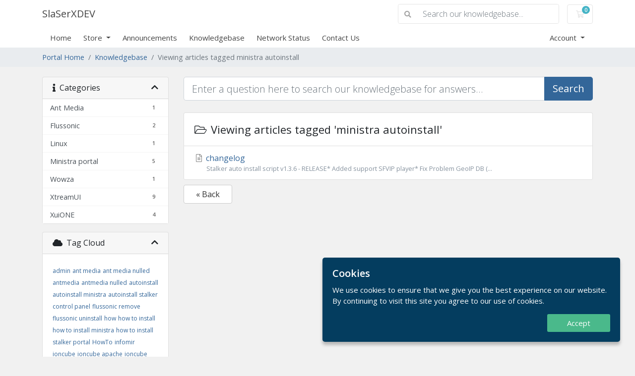

--- FILE ---
content_type: text/html; charset=utf-8
request_url: https://slaserx.dev/shop/index.php/knowledgebase/tag/ministra-autoinstall
body_size: 7880
content:
<!doctype html>
<html lang="en">
<head>
    <meta charset="utf-8" />
    <meta name="viewport" content="width=device-width, initial-scale=1, shrink-to-fit=no">
    <title>Knowledgebase - SlaSerXDEV</title>
    <!-- Styling -->
<link href="https://fonts.googleapis.com/css2?family=Open+Sans:wght@300;400;600&display=swap" rel="stylesheet">
<link href="/shop/templates/twenty-one/css/all.min.css?v=eaef2d" rel="stylesheet">
<link href="/shop/templates/twenty-one/css/theme.min.css?v=eaef2d" rel="stylesheet">
<link href="/shop/assets/css/fontawesome-all.min.css" rel="stylesheet">

<script>
    var csrfToken = 'b9639710cc3b0d7b895324bb2e95517096104240',
        markdownGuide = 'Markdown Guide',
        locale = 'en',
        saved = 'saved',
        saving = 'autosaving',
        whmcsBaseUrl = "/shop",
        requiredText = 'Required',
        recaptchaSiteKey = "";
</script>
<script src="/shop/templates/twenty-one/js/scripts.min.js?v=eaef2d"></script>

    <link rel="shortcut icon" type="image/png" href="https://slaserx.dev/shop/modules/addons/favicon/img/740320c85ab2a08c2b54662399ba24e2.png"/>

        <script src="https://p.authsafe.ai/as.js?p=4656233396974958"></script>

        <script type="text/javascript">

            var propertyId = '4656233396974958';
            var clientId  = '';

            

            $(document).ready(function() {

                $(document).on('click', 'a', function(event) {
                    var url=$(this).prop("href");
                    var logout_text = "logout";

                    if(url.indexOf(logout_text) != -1){

                        event.preventDefault();
                        var device_id = _authsafe("getRequestString"); 

                        if(url.indexOf("?") != -1) {
                            url = url+"&deviceid="+device_id;
                        } else {
                            url = url+"?deviceid="+device_id;
                        }

                        window.location.href=url;
                    }

                });
            });

        </script>
<script async src="https://www.googletagmanager.com/gtag/js?id=G-PK9L7J307M"></script>
<script>
  window.dataLayer = window.dataLayer || [];
  function gtag(){dataLayer.push(arguments);}
  gtag('js', new Date());
  gtag('config', 'G-PK9L7J307M', {
  'cookie_domain': 'slaserx.dev'
});
</script>

</head>
<body class="primary-bg-color" data-phone-cc-input="1">

    

    <header id="header" class="header">
        
        <div class="navbar navbar-light">
            <div class="container">
                <a class="navbar-brand mr-3" href="/shop/index.php">
                                            SlaSerXDEV
                                    </a>

                <form method="post" action="/shop/index.php/knowledgebase/search" class="form-inline ml-auto">
<input type="hidden" name="token" value="b9639710cc3b0d7b895324bb2e95517096104240" />
                    <div class="input-group search d-none d-xl-flex">
                        <div class="input-group-prepend">
                            <button class="btn btn-default" type="submit">
                                <i class="fas fa-search"></i>
                            </button>
                        </div>
                        <input class="form-control appended-form-control font-weight-light" type="text" name="search" placeholder="Search our knowledgebase...">
                    </div>
                </form>

                <ul class="navbar-nav toolbar">
                    <li class="nav-item ml-3">
                        <a class="btn nav-link cart-btn" href="/shop/cart.php?a=view">
                            <i class="far fa-shopping-cart fa-fw"></i>
                            <span class="badge badge-info">0</span>
                            <span class="sr-only">Shopping Cart</span>
                        </a>
                    </li>
                    <li class="nav-item ml-3 d-xl-none">
                        <button class="btn nav-link" type="button" data-toggle="collapse" data-target="#mainNavbar">
                            <span class="fas fa-bars fa-fw"></span>
                        </button>
                    </li>
                </ul>
            </div>
        </div>
        <div class="navbar navbar-expand-xl main-navbar-wrapper">
            <div class="container">
                <div class="collapse navbar-collapse" id="mainNavbar">
                    <form method="post" action="/shop/index.php/knowledgebase/search" class="d-xl-none">
<input type="hidden" name="token" value="b9639710cc3b0d7b895324bb2e95517096104240" />
                        <div class="input-group search w-100 mb-2">
                            <div class="input-group-prepend">
                                <button class="btn btn-default" type="submit">
                                    <i class="fas fa-search"></i>
                                </button>
                            </div>
                            <input class="form-control prepended-form-control" type="text" name="search" placeholder="Search our knowledgebase...">
                        </div>
                    </form>
                    <ul id="nav" class="navbar-nav mr-auto">
                            <li menuItemName="Home" class="d-block no-collapse" id="Primary_Navbar-Home">
        <a class="pr-4" href="/shop/index.php">
                        Home
                    </a>
            </li>
    <li menuItemName="Store" class="d-block dropdown no-collapse" id="Primary_Navbar-Store">
        <a class="pr-4 dropdown-toggle" data-toggle="dropdown" aria-haspopup="true" aria-expanded="false" href="#">
                        Store
                    </a>
                    <ul class="dropdown-menu">
                                                <li menuItemName="Browse Products Services" class="dropdown-item" id="Primary_Navbar-Store-Browse_Products_Services">
                        <a href="/shop/index.php/store" class="dropdown-item px-2 py-0">
                                                        Browse All
                                                    </a>
                    </li>
                                                                <div class="dropdown-divider"></div>
                                                                <li menuItemName="O11 OTT Streamer" class="dropdown-item" id="Primary_Navbar-Store-O11_OTT_Streamer">
                        <a href="/shop/index.php/store/o11-ott-streamer" class="dropdown-item px-2 py-0">
                                                        O11 OTT Streamer
                                                    </a>
                    </li>
                                                                <li menuItemName="CDM" class="dropdown-item" id="Primary_Navbar-Store-CDM">
                        <a href="/shop/index.php/store/cdm" class="dropdown-item px-2 py-0">
                                                        CDM
                                                    </a>
                    </li>
                                                                <li menuItemName="Ministra / Stalker Portal" class="dropdown-item" id="Primary_Navbar-Store-Ministra___Stalker_Portal">
                        <a href="/shop/index.php/store/decoded" class="dropdown-item px-2 py-0">
                                                        Ministra / Stalker Portal
                                                    </a>
                    </li>
                                                                <li menuItemName="Flussonic" class="dropdown-item" id="Primary_Navbar-Store-Flussonic">
                        <a href="/shop/index.php/store/x1" class="dropdown-item px-2 py-0">
                                                        Flussonic
                                                    </a>
                    </li>
                                                                <li menuItemName="Cesbo Astra" class="dropdown-item" id="Primary_Navbar-Store-Cesbo_Astra">
                        <a href="/shop/index.php/store/cesbo-astra" class="dropdown-item px-2 py-0">
                                                        Cesbo Astra
                                                    </a>
                    </li>
                                                                <li menuItemName="IPTV Software" class="dropdown-item" id="Primary_Navbar-Store-IPTV_Software">
                        <a href="/shop/index.php/store/software" class="dropdown-item px-2 py-0">
                                                        IPTV Software
                                                    </a>
                    </li>
                                                                <li menuItemName="XtreamUI" class="dropdown-item" id="Primary_Navbar-Store-XtreamUI">
                        <a href="/shop/index.php/store/xtreamui" class="dropdown-item px-2 py-0">
                                                        XtreamUI
                                                    </a>
                    </li>
                                                                <li menuItemName="Wowza" class="dropdown-item" id="Primary_Navbar-Store-Wowza">
                        <a href="/shop/index.php/store/wowza" class="dropdown-item px-2 py-0">
                                                        Wowza
                                                    </a>
                    </li>
                                                                <li menuItemName="Windows IPTV Software " class="dropdown-item" id="Primary_Navbar-Store-Windows_IPTV_Software_">
                        <a href="/shop/index.php/store/windows-iptv-software" class="dropdown-item px-2 py-0">
                                                        Windows IPTV Software 
                                                    </a>
                    </li>
                                                                <li menuItemName="WHMCS" class="dropdown-item" id="Primary_Navbar-Store-WHMCS">
                        <a href="/shop/index.php/store/softwarenull" class="dropdown-item px-2 py-0">
                                                        WHMCS
                                                    </a>
                    </li>
                                                                <li menuItemName="VOD Software" class="dropdown-item" id="Primary_Navbar-Store-VOD_Software">
                        <a href="/shop/index.php/store/vod" class="dropdown-item px-2 py-0">
                                                        VOD Software
                                                    </a>
                    </li>
                                                                <li menuItemName="Services" class="dropdown-item" id="Primary_Navbar-Store-Services">
                        <a href="/shop/index.php/store/services" class="dropdown-item px-2 py-0">
                                                        Services
                                                    </a>
                    </li>
                                                                <li menuItemName="Xaccel-Codec" class="dropdown-item" id="Primary_Navbar-Store-Xaccel-Codec">
                        <a href="/shop/index.php/store/xaccel-codec" class="dropdown-item px-2 py-0">
                                                        Xaccel-Codec
                                                    </a>
                    </li>
                                                                <li menuItemName="MultiCS" class="dropdown-item" id="Primary_Navbar-Store-MultiCS">
                        <a href="/shop/index.php/store/multics" class="dropdown-item px-2 py-0">
                                                        MultiCS
                                                    </a>
                    </li>
                                                                <li menuItemName="MediaCP" class="dropdown-item" id="Primary_Navbar-Store-MediaCP">
                        <a href="/shop/index.php/store/mediacp" class="dropdown-item px-2 py-0">
                                                        MediaCP
                                                    </a>
                    </li>
                                                                <li menuItemName="Licensing System" class="dropdown-item" id="Primary_Navbar-Store-Licensing_System">
                        <a href="/shop/index.php/store/licensing-system" class="dropdown-item px-2 py-0">
                                                        Licensing System
                                                    </a>
                    </li>
                                                                <li menuItemName="Offshore Cheap Servers" class="dropdown-item" id="Primary_Navbar-Store-Offshore_Cheap_Servers">
                        <a href="/shop/index.php/store/offshore-vps" class="dropdown-item px-2 py-0">
                                                        Offshore Cheap Servers
                                                    </a>
                    </li>
                                                                <li menuItemName="DRM Scripts" class="dropdown-item" id="Primary_Navbar-Store-DRM_Scripts">
                        <a href="/shop/index.php/store/other-softwares" class="dropdown-item px-2 py-0">
                                                        DRM Scripts
                                                    </a>
                    </li>
                                                                <li menuItemName="Dezender" class="dropdown-item" id="Primary_Navbar-Store-Dezender">
                        <a href="/shop/index.php/store/dezender" class="dropdown-item px-2 py-0">
                                                        Dezender
                                                    </a>
                    </li>
                                        </ul>
            </li>
    <li menuItemName="Announcements" class="d-block" id="Primary_Navbar-Announcements">
        <a class="pr-4" href="/shop/index.php/announcements">
                        Announcements
                    </a>
            </li>
    <li menuItemName="Knowledgebase" class="d-block" id="Primary_Navbar-Knowledgebase">
        <a class="pr-4" href="/shop/index.php/knowledgebase">
                        Knowledgebase
                    </a>
            </li>
    <li menuItemName="Network Status" class="d-block" id="Primary_Navbar-Network_Status">
        <a class="pr-4" href="/shop/serverstatus.php">
                        Network Status
                    </a>
            </li>
    <li menuItemName="Contact Us" class="d-block" id="Primary_Navbar-Contact_Us">
        <a class="pr-4" href="/shop/contact.php">
                        Contact Us
                    </a>
            </li>
    <li class="d-none dropdown collapsable-dropdown">
        <a class="dropdown-toggle" href="#" id="navbarDropdownMenu" role="button" data-toggle="dropdown" aria-haspopup="true" aria-expanded="false">
            More
        </a>
        <ul class="collapsable-dropdown-menu dropdown-menu" aria-labelledby="navbarDropdownMenu">
        </ul>
    </li>
                    </ul>
                    <ul class="navbar-nav ml-auto">
                            <li menuItemName="Account" class="d-block no-collapse dropdown no-collapse" id="Secondary_Navbar-Account">
        <a class=" dropdown-toggle" data-toggle="dropdown" aria-haspopup="true" aria-expanded="false" href="#">
                        Account
                    </a>
                    <ul class="dropdown-menu dropdown-menu-right">
                                                <li menuItemName="Login" class="dropdown-item" id="Secondary_Navbar-Account-Login">
                        <a href="/shop/clientarea.php" class="dropdown-item px-2 py-0">
                                                        Login
                                                    </a>
                    </li>
                                                                <li menuItemName="Register" class="dropdown-item" id="Secondary_Navbar-Account-Register">
                        <a href="/shop/register.php" class="dropdown-item px-2 py-0">
                                                        Register
                                                    </a>
                    </li>
                                                                <div class="dropdown-divider"></div>
                                                                <li menuItemName="Forgot Password?" class="dropdown-item" id="Secondary_Navbar-Account-Forgot_Password?">
                        <a href="/shop/index.php/password/reset" class="dropdown-item px-2 py-0">
                                                        Forgot Password?
                                                    </a>
                    </li>
                                        </ul>
            </li>
                    </ul>
                </div>
            </div>
        </div>
    </header>

    
    <nav class="master-breadcrumb" aria-label="breadcrumb">
        <div class="container">
            <ol class="breadcrumb">
            <li class="breadcrumb-item">
            <a href="https://slaserx.dev/shop">            Portal Home
            </a>        </li>
            <li class="breadcrumb-item">
            <a href="/shop/index.php/knowledgebase">            Knowledgebase
            </a>        </li>
            <li class="breadcrumb-item active" aria-current="page">
                        Viewing articles tagged ministra autoinstall
                    </li>
    </ol>
        </div>
    </nav>

        
    
    <section id="main-body">
        <div class="container">
            <div class="row">

                            <div class="col-lg-4 col-xl-3">
                    <div class="sidebar">
                            <div menuItemName="Support Knowledgebase Categories" class="mb-3 card card-sidebar d-none d-md-block">
        <div class="card-header">
            <h3 class="card-title m-0">
                <i class="fas fa-info"></i>&nbsp;                Categories
                                <i class="fas fa-chevron-up card-minimise float-right"></i>
            </h3>
        </div>
        <div class="collapsable-card-body">
                                        <div class="list-group list-group-flush d-md-flex" role="tablist">
                                                                        <a menuItemName="Support Knowledgebase Category 4" href="/shop/index.php/knowledgebase/4/Ant-Media" class="list-group-item list-group-item-action" id="Primary_Sidebar-Support_Knowledgebase_Categories-Support_Knowledgebase_Category_4">
                                <span class="badge float-right">1</span>                                                                <div class="truncate">Ant Media</div>
                            </a>
                                                                                                <a menuItemName="Support Knowledgebase Category 2" href="/shop/index.php/knowledgebase/2/Flussonic" class="list-group-item list-group-item-action" id="Primary_Sidebar-Support_Knowledgebase_Categories-Support_Knowledgebase_Category_2">
                                <span class="badge float-right">2</span>                                                                <div class="truncate">Flussonic</div>
                            </a>
                                                                                                <a menuItemName="Support Knowledgebase Category 6" href="/shop/index.php/knowledgebase/6/Linux" class="list-group-item list-group-item-action" id="Primary_Sidebar-Support_Knowledgebase_Categories-Support_Knowledgebase_Category_6">
                                <span class="badge float-right">1</span>                                                                <div class="truncate">Linux</div>
                            </a>
                                                                                                <a menuItemName="Support Knowledgebase Category 1" href="/shop/index.php/knowledgebase/1/Ministra-portal" class="list-group-item list-group-item-action" id="Primary_Sidebar-Support_Knowledgebase_Categories-Support_Knowledgebase_Category_1">
                                <span class="badge float-right">5</span>                                                                <div class="truncate">Ministra portal</div>
                            </a>
                                                                                                <a menuItemName="Support Knowledgebase Category 5" href="/shop/index.php/knowledgebase/5/Wowza" class="list-group-item list-group-item-action" id="Primary_Sidebar-Support_Knowledgebase_Categories-Support_Knowledgebase_Category_5">
                                <span class="badge float-right">1</span>                                                                <div class="truncate">Wowza</div>
                            </a>
                                                                                                <a menuItemName="Support Knowledgebase Category 3" href="/shop/index.php/knowledgebase/3/XtreamUI" class="list-group-item list-group-item-action" id="Primary_Sidebar-Support_Knowledgebase_Categories-Support_Knowledgebase_Category_3">
                                <span class="badge float-right">9</span>                                                                <div class="truncate">XtreamUI</div>
                            </a>
                                                                                                <a menuItemName="Support Knowledgebase Category 7" href="/shop/index.php/knowledgebase/7/XuiONE" class="list-group-item list-group-item-action" id="Primary_Sidebar-Support_Knowledgebase_Categories-Support_Knowledgebase_Category_7">
                                <span class="badge float-right">4</span>                                                                <div class="truncate">XuiONE</div>
                            </a>
                                                            </div>
                    </div>
            </div>
                    <div class="card d-block d-md-none bg-light">
            <div class="card-header">
                <h3 class="card-title">
                    <i class="fas fa-info"></i>&nbsp;                    Categories
                                    </h3>
            </div>
            <div class="card-body">
                <form role="form">
                    <select class="form-control" onchange="selectChangeNavigate(this)">
                                                    <option menuItemName="Support Knowledgebase Category 4" value="/shop/index.php/knowledgebase/4/Ant-Media" class="list-group-item list-group-item-action" >
                                <div class="truncate">Ant Media</div>
                                (1)                            </option>
                                                    <option menuItemName="Support Knowledgebase Category 2" value="/shop/index.php/knowledgebase/2/Flussonic" class="list-group-item list-group-item-action" >
                                <div class="truncate">Flussonic</div>
                                (2)                            </option>
                                                    <option menuItemName="Support Knowledgebase Category 6" value="/shop/index.php/knowledgebase/6/Linux" class="list-group-item list-group-item-action" >
                                <div class="truncate">Linux</div>
                                (1)                            </option>
                                                    <option menuItemName="Support Knowledgebase Category 1" value="/shop/index.php/knowledgebase/1/Ministra-portal" class="list-group-item list-group-item-action" >
                                <div class="truncate">Ministra portal</div>
                                (5)                            </option>
                                                    <option menuItemName="Support Knowledgebase Category 5" value="/shop/index.php/knowledgebase/5/Wowza" class="list-group-item list-group-item-action" >
                                <div class="truncate">Wowza</div>
                                (1)                            </option>
                                                    <option menuItemName="Support Knowledgebase Category 3" value="/shop/index.php/knowledgebase/3/XtreamUI" class="list-group-item list-group-item-action" >
                                <div class="truncate">XtreamUI</div>
                                (9)                            </option>
                                                    <option menuItemName="Support Knowledgebase Category 7" value="/shop/index.php/knowledgebase/7/XuiONE" class="list-group-item list-group-item-action" >
                                <div class="truncate">XuiONE</div>
                                (4)                            </option>
                                            </select>
                </form>
            </div>
                    </div>
                        </div>
                                            <div class="d-none d-lg-block sidebar">
                                <div menuItemName="Support Knowledgebase Tag Cloud" class="mb-3 card card-sidebar">
        <div class="card-header">
            <h3 class="card-title m-0">
                <i class="fas fa-cloud"></i>&nbsp;                Tag Cloud
                                <i class="fas fa-chevron-up card-minimise float-right"></i>
            </h3>
        </div>
        <div class="collapsable-card-body">
                            <div class="card-body">
                    <a href="/shop/index.php/knowledgebase/tag/admin" style="font-size:12px;">admin</a>
<a href="/shop/index.php/knowledgebase/tag/ant-media" style="font-size:12px;">ant media</a>
<a href="/shop/index.php/knowledgebase/tag/ant-media-nulled" style="font-size:12px;">ant media nulled</a>
<a href="/shop/index.php/knowledgebase/tag/antmedia" style="font-size:12px;">antmedia</a>
<a href="/shop/index.php/knowledgebase/tag/antmedia-nulled" style="font-size:12px;">antmedia nulled</a>
<a href="/shop/index.php/knowledgebase/tag/autoinstall" style="font-size:12px;">autoinstall</a>
<a href="/shop/index.php/knowledgebase/tag/autoinstall-ministra" style="font-size:12px;">autoinstall ministra</a>
<a href="/shop/index.php/knowledgebase/tag/autoinstall-stalker" style="font-size:12px;">autoinstall stalker</a>
<a href="/shop/index.php/knowledgebase/tag/control-panel" style="font-size:12px;">control panel</a>
<a href="/shop/index.php/knowledgebase/tag/flussonic-remove" style="font-size:12px;">flussonic remove</a>
<a href="/shop/index.php/knowledgebase/tag/flussonic-uninstall" style="font-size:12px;">flussonic uninstall</a>
<a href="/shop/index.php/knowledgebase/tag/how" style="font-size:12px;">how</a>
<a href="/shop/index.php/knowledgebase/tag/how-to-install" style="font-size:12px;">how to install</a>
<a href="/shop/index.php/knowledgebase/tag/how-to-install-ministra" style="font-size:12px;">how to install ministra</a>
<a href="/shop/index.php/knowledgebase/tag/how-to-install-stalker-portal" style="font-size:12px;">how to install stalker portal</a>
<a href="/shop/index.php/knowledgebase/tag/HowTo" style="font-size:12px;">HowTo</a>
<a href="/shop/index.php/knowledgebase/tag/infomir" style="font-size:12px;">infomir</a>
<a href="/shop/index.php/knowledgebase/tag/ioncube" style="font-size:12px;">ioncube</a>
<a href="/shop/index.php/knowledgebase/tag/ioncube-apache" style="font-size:12px;">ioncube apache</a>
<a href="/shop/index.php/knowledgebase/tag/ioncube-install" style="font-size:12px;">ioncube install</a>
<a href="/shop/index.php/knowledgebase/tag/ioncube-ubuntu" style="font-size:12px;">ioncube ubuntu</a>
<a href="/shop/index.php/knowledgebase/tag/iptv" style="font-size:12px;">iptv</a>
<a href="/shop/index.php/knowledgebase/tag/iptv-free" style="font-size:12px;">iptv free</a>
<a href="/shop/index.php/knowledgebase/tag/mac-address" style="font-size:12px;">mac address</a>
<a href="/shop/index.php/knowledgebase/tag/mag-520-support" style="font-size:12px;">mag 520 support</a>
<a href="/shop/index.php/knowledgebase/tag/mag-devices" style="font-size:12px;">mag devices</a>
<a href="/shop/index.php/knowledgebase/tag/mag-templates" style="font-size:12px;">mag templates</a>
<a href="/shop/index.php/knowledgebase/tag/mag-themes" style="font-size:12px;">mag themes</a>
<a href="/shop/index.php/knowledgebase/tag/mag524-support" style="font-size:12px;">mag524 support</a>
<a href="/shop/index.php/knowledgebase/tag/mediacp" style="font-size:12px;">mediacp</a>
<a href="/shop/index.php/knowledgebase/tag/ministra" style="font-size:16px;">ministra</a>
<a href="/shop/index.php/knowledgebase/tag/ministra-5.6.6" style="font-size:12px;">ministra 5.6.6</a>
<a href="/shop/index.php/knowledgebase/tag/ministra-autoinstall" style="font-size:12px;">ministra autoinstall</a>
<a href="/shop/index.php/knowledgebase/tag/ministra-changelog" style="font-size:12px;">ministra changelog</a>
<a href="/shop/index.php/knowledgebase/tag/ministra-portal" style="font-size:16px;">ministra portal</a>
<a href="/shop/index.php/knowledgebase/tag/ministra-portal-mag520" style="font-size:12px;">ministra portal mag520</a>
<a href="/shop/index.php/knowledgebase/tag/ministra-portal-mag522" style="font-size:12px;">ministra portal mag522</a>
<a href="/shop/index.php/knowledgebase/tag/ministra-portal-mag524" style="font-size:12px;">ministra portal mag524</a>
<a href="/shop/index.php/knowledgebase/tag/ministra-pvr" style="font-size:12px;">ministra pvr</a>
<a href="/shop/index.php/knowledgebase/tag/ministra-vod" style="font-size:12px;">ministra vod</a>
<a href="/shop/index.php/knowledgebase/tag/ministra-vod-pvr-server" style="font-size:12px;">ministra vod pvr server</a>
<a href="/shop/index.php/knowledgebase/tag/ministra-vod-pvr-server-configurations" style="font-size:12px;">ministra vod pvr server configurations</a>
<a href="/shop/index.php/knowledgebase/tag/ministra_portal" style="font-size:12px;">ministra_portal</a>
<a href="/shop/index.php/knowledgebase/tag/nginx" style="font-size:12px;">nginx</a>
<a href="/shop/index.php/knowledgebase/tag/nginx-reverse-proxy" style="font-size:12px;">nginx reverse proxy</a>
<a href="/shop/index.php/knowledgebase/tag/nulled-ministra" style="font-size:12px;">nulled ministra</a>
<a href="/shop/index.php/knowledgebase/tag/nulled-stalker" style="font-size:12px;">nulled stalker</a>
<a href="/shop/index.php/knowledgebase/tag/password" style="font-size:12px;">password</a>
<a href="/shop/index.php/knowledgebase/tag/remove" style="font-size:12px;">remove</a>
<a href="/shop/index.php/knowledgebase/tag/reset" style="font-size:12px;">reset</a>
<a href="/shop/index.php/knowledgebase/tag/reverse-proxy" style="font-size:12px;">reverse proxy</a>
<a href="/shop/index.php/knowledgebase/tag/smart-iptv" style="font-size:12px;">smart iptv</a>
<a href="/shop/index.php/knowledgebase/tag/smart-iptv-mag" style="font-size:12px;">smart iptv mag</a>
<a href="/shop/index.php/knowledgebase/tag/smart-iptv-on-mag" style="font-size:12px;">smart iptv on mag</a>
<a href="/shop/index.php/knowledgebase/tag/stalker-portal" style="font-size:16px;">stalker portal</a>
<a href="/shop/index.php/knowledgebase/tag/stalker-portal-free" style="font-size:12px;">stalker portal free</a>
<a href="/shop/index.php/knowledgebase/tag/stalker-portal-mag520" style="font-size:12px;">stalker portal mag520</a>
<a href="/shop/index.php/knowledgebase/tag/stalker-portal-mag524" style="font-size:12px;">stalker portal mag524</a>
<a href="/shop/index.php/knowledgebase/tag/stalker_portal" style="font-size:16px;">stalker_portal</a>
<a href="/shop/index.php/knowledgebase/tag/stalker_portal-free" style="font-size:12px;">stalker_portal free</a>
<a href="/shop/index.php/knowledgebase/tag/uninstall" style="font-size:12px;">uninstall</a>
<a href="/shop/index.php/knowledgebase/tag/wowza" style="font-size:12px;">wowza</a>
<a href="/shop/index.php/knowledgebase/tag/wowza-billing" style="font-size:12px;">wowza billing</a>
<a href="/shop/index.php/knowledgebase/tag/wowza-control-panel" style="font-size:12px;">wowza control panel</a>
<a href="/shop/index.php/knowledgebase/tag/wowza-manager" style="font-size:12px;">wowza manager</a>
<a href="/shop/index.php/knowledgebase/tag/wowza-panel" style="font-size:12px;">wowza panel</a>
<a href="/shop/index.php/knowledgebase/tag/wowza-wse" style="font-size:12px;">wowza wse</a>
<a href="/shop/index.php/knowledgebase/tag/wse-manager" style="font-size:12px;">wse manager</a>
<a href="/shop/index.php/knowledgebase/tag/xreamui-reseller" style="font-size:12px;">xreamui reseller</a>
<a href="/shop/index.php/knowledgebase/tag/xtreamcode" style="font-size:16px;">xtreamcode</a>
<a href="/shop/index.php/knowledgebase/tag/xtreamcode-billing" style="font-size:12px;">xtreamcode billing</a>
<a href="/shop/index.php/knowledgebase/tag/xtreamcode-mysql" style="font-size:12px;">xtreamcode mysql</a>
<a href="/shop/index.php/knowledgebase/tag/xtreamcode-proxy" style="font-size:12px;">xtreamcode proxy</a>
<a href="/shop/index.php/knowledgebase/tag/xtreamcode-reseller" style="font-size:12px;">xtreamcode reseller</a>
<a href="/shop/index.php/knowledgebase/tag/xtreamcode-reverse" style="font-size:16px;">xtreamcode reverse</a>
<a href="/shop/index.php/knowledgebase/tag/xtreamcode-reverse-proxy" style="font-size:12px;">xtreamcode reverse proxy</a>
<a href="/shop/index.php/knowledgebase/tag/xtreamcode-youtube" style="font-size:12px;">xtreamcode youtube</a>
<a href="/shop/index.php/knowledgebase/tag/xtreamui" style="font-size:12px;">xtreamui</a>
<a href="/shop/index.php/knowledgebase/tag/xtreamui-backup" style="font-size:12px;">xtreamui backup</a>
<a href="/shop/index.php/knowledgebase/tag/xtreamui-billing" style="font-size:12px;">xtreamui billing</a>
<a href="/shop/index.php/knowledgebase/tag/xtreamui-database-migrate" style="font-size:12px;">xtreamui database migrate</a>
<a href="/shop/index.php/knowledgebase/tag/xtreamui-mysql-reset-password" style="font-size:12px;">xtreamui mysql reset password</a>
<a href="/shop/index.php/knowledgebase/tag/xtreamui-password-reset" style="font-size:16px;">xtreamui password reset</a>
<a href="/shop/index.php/knowledgebase/tag/xtreamui-proxy" style="font-size:12px;">xtreamui proxy</a>
<a href="/shop/index.php/knowledgebase/tag/xtreamui-reverse" style="font-size:16px;">xtreamui reverse</a>
<a href="/shop/index.php/knowledgebase/tag/xtreamui-youtube" style="font-size:12px;">xtreamui youtube</a>
<a href="/shop/index.php/knowledgebase/tag/xui-one-billing-module" style="font-size:12px;">xui one billing module</a>
<a href="/shop/index.php/knowledgebase/tag/xui-one-reseller" style="font-size:12px;">xui one reseller</a>
<a href="/shop/index.php/knowledgebase/tag/xui-one-whmcs" style="font-size:12px;">xui one whmcs</a>
<a href="/shop/index.php/knowledgebase/tag/xui.one" style="font-size:12px;">xui.one</a>
<a href="/shop/index.php/knowledgebase/tag/xuione" style="font-size:16px;">xuione</a>
<a href="/shop/index.php/knowledgebase/tag/xuione-backup" style="font-size:16px;">xuione backup</a>
<a href="/shop/index.php/knowledgebase/tag/xuione-cache" style="font-size:12px;">xuione cache</a>
<a href="/shop/index.php/knowledgebase/tag/xuione-ck" style="font-size:12px;">xuione ck</a>
<a href="/shop/index.php/knowledgebase/tag/xuione-config" style="font-size:12px;">xuione config</a>
<a href="/shop/index.php/knowledgebase/tag/xuione-database" style="font-size:12px;">xuione database</a>
<a href="/shop/index.php/knowledgebase/tag/xuione-database-migrate" style="font-size:16px;">xuione database migrate</a>
<a href="/shop/index.php/knowledgebase/tag/xuione-faq" style="font-size:16px;">xuione faq</a>
<a href="/shop/index.php/knowledgebase/tag/xuione-help" style="font-size:12px;">xuione help</a>
<a href="/shop/index.php/knowledgebase/tag/xuione-howto" style="font-size:12px;">xuione howto</a>
<a href="/shop/index.php/knowledgebase/tag/xuione-instlal" style="font-size:12px;">xuione instlal</a>
<a href="/shop/index.php/knowledgebase/tag/xuione-reseller" style="font-size:12px;">xuione reseller</a>
<a href="/shop/index.php/knowledgebase/tag/xuione-reset-password" style="font-size:12px;">xuione reset password</a>
<a href="/shop/index.php/knowledgebase/tag/xuione-tips" style="font-size:12px;">xuione tips</a>
<a href="/shop/index.php/knowledgebase/tag/xuione-tricks" style="font-size:12px;">xuione tricks</a>
<a href="/shop/index.php/knowledgebase/tag/xuione-whmcs" style="font-size:12px;">xuione whmcs</a>
<a href="/shop/index.php/knowledgebase/tag/xuione-whmcs-module" style="font-size:12px;">xuione whmcs module</a>
<a href="/shop/index.php/knowledgebase/tag/xuionesetup" style="font-size:12px;">xuionesetup</a>
<a href="/shop/index.php/knowledgebase/tag/your-stb-is-blocked" style="font-size:12px;">your stb is blocked</a>
<a href="/shop/index.php/knowledgebase/tag/youtube-stream" style="font-size:12px;">youtube stream</a>

                </div>
                                </div>
            </div>
        <div menuItemName="Support" class="mb-3 card card-sidebar">
        <div class="card-header">
            <h3 class="card-title m-0">
                <i class="far fa-life-ring"></i>&nbsp;                Support
                                <i class="fas fa-chevron-up card-minimise float-right"></i>
            </h3>
        </div>
        <div class="collapsable-card-body">
                                        <div class="list-group list-group-flush d-md-flex" role="tablist">
                                                                        <a menuItemName="Support Tickets" href="/shop/supporttickets.php" class="list-group-item list-group-item-action" id="Secondary_Sidebar-Support-Support_Tickets">
                                                                <i class="fas fa-ticket-alt fa-fw"></i>&nbsp;                                My Support Tickets
                            </a>
                                                                                                <a menuItemName="Announcements" href="/shop/index.php/announcements" class="list-group-item list-group-item-action" id="Secondary_Sidebar-Support-Announcements">
                                                                <i class="fas fa-list fa-fw"></i>&nbsp;                                Announcements
                            </a>
                                                                                                <a menuItemName="Knowledgebase" href="/shop/index.php/knowledgebase" class="list-group-item list-group-item-action active" id="Secondary_Sidebar-Support-Knowledgebase">
                                                                <i class="fas fa-info-circle fa-fw"></i>&nbsp;                                Knowledgebase
                            </a>
                                                                                                <a menuItemName="Downloads" href="/shop/index.php/download" class="list-group-item list-group-item-action" id="Secondary_Sidebar-Support-Downloads">
                                                                <i class="fas fa-download fa-fw"></i>&nbsp;                                Downloads
                            </a>
                                                                                                <a menuItemName="Network Status" href="/shop/serverstatus.php" class="list-group-item list-group-item-action" id="Secondary_Sidebar-Support-Network_Status">
                                                                <i class="fas fa-rocket fa-fw"></i>&nbsp;                                Network Status
                            </a>
                                                                                                <a menuItemName="Open Ticket" href="/shop/submitticket.php" class="list-group-item list-group-item-action" id="Secondary_Sidebar-Support-Open_Ticket">
                                                                <i class="fas fa-comments fa-fw"></i>&nbsp;                                Open Ticket
                            </a>
                                                            </div>
                    </div>
            </div>
                            </div>
                                    </div>
                        <div class="col-lg-8 col-xl-9 primary-content">


<form role="form" method="post" action="/shop/index.php/knowledgebase/search" class="mb-4">
<input type="hidden" name="token" value="b9639710cc3b0d7b895324bb2e95517096104240" />
    <div class="input-group input-group-lg kb-search">
        <input type="text"  id="inputKnowledgebaseSearch" name="search" class="form-control font-weight-light" placeholder="Enter a question here to search our knowledgebase for answers..." value="" />
        <div class="input-group-append">
            <button type="submit" id="btnKnowledgebaseSearch" class="btn btn-primary btn-input-padded-responsive">
                Search
            </button>
        </div>
    </div>
</form>


    <div class="card">
        <div class="card-body">
            <h3 class="card-title m-0">
                <i class="fal fa-folder-open fa-fw"></i>
                                    Viewing articles tagged 'ministra autoinstall'
                            </h3>
        </div>
        <div class="list-group list-group-flush">
                            <a href="/shop/index.php/knowledgebase/1/changelog.html" class="list-group-item kb-article-item" data-id="1">
                    <i class="fal fa-file-alt fa-fw text-black-50"></i>
                    changelog
                                        <small>Stalker auto install script v1.3.6 - RELEASE* Added support SFVIP player* Fix Problem GeoIP DB (...</small>
                </a>
                    </div>
    </div>

<a href="javascript:history.go(-1)" class="btn btn-default px-4">
    &laquo; Back
</a>



                    </div>

                    </div>
                                            <div class="d-lg-none sidebar sidebar-secondary">
                                <div menuItemName="Support Knowledgebase Tag Cloud" class="mb-3 card card-sidebar">
        <div class="card-header">
            <h3 class="card-title m-0">
                <i class="fas fa-cloud"></i>&nbsp;                Tag Cloud
                                <i class="fas fa-chevron-up card-minimise float-right"></i>
            </h3>
        </div>
        <div class="collapsable-card-body">
                            <div class="card-body">
                    <a href="/shop/index.php/knowledgebase/tag/admin" style="font-size:12px;">admin</a>
<a href="/shop/index.php/knowledgebase/tag/ant-media" style="font-size:12px;">ant media</a>
<a href="/shop/index.php/knowledgebase/tag/ant-media-nulled" style="font-size:12px;">ant media nulled</a>
<a href="/shop/index.php/knowledgebase/tag/antmedia" style="font-size:12px;">antmedia</a>
<a href="/shop/index.php/knowledgebase/tag/antmedia-nulled" style="font-size:12px;">antmedia nulled</a>
<a href="/shop/index.php/knowledgebase/tag/autoinstall" style="font-size:12px;">autoinstall</a>
<a href="/shop/index.php/knowledgebase/tag/autoinstall-ministra" style="font-size:12px;">autoinstall ministra</a>
<a href="/shop/index.php/knowledgebase/tag/autoinstall-stalker" style="font-size:12px;">autoinstall stalker</a>
<a href="/shop/index.php/knowledgebase/tag/control-panel" style="font-size:12px;">control panel</a>
<a href="/shop/index.php/knowledgebase/tag/flussonic-remove" style="font-size:12px;">flussonic remove</a>
<a href="/shop/index.php/knowledgebase/tag/flussonic-uninstall" style="font-size:12px;">flussonic uninstall</a>
<a href="/shop/index.php/knowledgebase/tag/how" style="font-size:12px;">how</a>
<a href="/shop/index.php/knowledgebase/tag/how-to-install" style="font-size:12px;">how to install</a>
<a href="/shop/index.php/knowledgebase/tag/how-to-install-ministra" style="font-size:12px;">how to install ministra</a>
<a href="/shop/index.php/knowledgebase/tag/how-to-install-stalker-portal" style="font-size:12px;">how to install stalker portal</a>
<a href="/shop/index.php/knowledgebase/tag/HowTo" style="font-size:12px;">HowTo</a>
<a href="/shop/index.php/knowledgebase/tag/infomir" style="font-size:12px;">infomir</a>
<a href="/shop/index.php/knowledgebase/tag/ioncube" style="font-size:12px;">ioncube</a>
<a href="/shop/index.php/knowledgebase/tag/ioncube-apache" style="font-size:12px;">ioncube apache</a>
<a href="/shop/index.php/knowledgebase/tag/ioncube-install" style="font-size:12px;">ioncube install</a>
<a href="/shop/index.php/knowledgebase/tag/ioncube-ubuntu" style="font-size:12px;">ioncube ubuntu</a>
<a href="/shop/index.php/knowledgebase/tag/iptv" style="font-size:12px;">iptv</a>
<a href="/shop/index.php/knowledgebase/tag/iptv-free" style="font-size:12px;">iptv free</a>
<a href="/shop/index.php/knowledgebase/tag/mac-address" style="font-size:12px;">mac address</a>
<a href="/shop/index.php/knowledgebase/tag/mag-520-support" style="font-size:12px;">mag 520 support</a>
<a href="/shop/index.php/knowledgebase/tag/mag-devices" style="font-size:12px;">mag devices</a>
<a href="/shop/index.php/knowledgebase/tag/mag-templates" style="font-size:12px;">mag templates</a>
<a href="/shop/index.php/knowledgebase/tag/mag-themes" style="font-size:12px;">mag themes</a>
<a href="/shop/index.php/knowledgebase/tag/mag524-support" style="font-size:12px;">mag524 support</a>
<a href="/shop/index.php/knowledgebase/tag/mediacp" style="font-size:12px;">mediacp</a>
<a href="/shop/index.php/knowledgebase/tag/ministra" style="font-size:16px;">ministra</a>
<a href="/shop/index.php/knowledgebase/tag/ministra-5.6.6" style="font-size:12px;">ministra 5.6.6</a>
<a href="/shop/index.php/knowledgebase/tag/ministra-autoinstall" style="font-size:12px;">ministra autoinstall</a>
<a href="/shop/index.php/knowledgebase/tag/ministra-changelog" style="font-size:12px;">ministra changelog</a>
<a href="/shop/index.php/knowledgebase/tag/ministra-portal" style="font-size:16px;">ministra portal</a>
<a href="/shop/index.php/knowledgebase/tag/ministra-portal-mag520" style="font-size:12px;">ministra portal mag520</a>
<a href="/shop/index.php/knowledgebase/tag/ministra-portal-mag522" style="font-size:12px;">ministra portal mag522</a>
<a href="/shop/index.php/knowledgebase/tag/ministra-portal-mag524" style="font-size:12px;">ministra portal mag524</a>
<a href="/shop/index.php/knowledgebase/tag/ministra-pvr" style="font-size:12px;">ministra pvr</a>
<a href="/shop/index.php/knowledgebase/tag/ministra-vod" style="font-size:12px;">ministra vod</a>
<a href="/shop/index.php/knowledgebase/tag/ministra-vod-pvr-server" style="font-size:12px;">ministra vod pvr server</a>
<a href="/shop/index.php/knowledgebase/tag/ministra-vod-pvr-server-configurations" style="font-size:12px;">ministra vod pvr server configurations</a>
<a href="/shop/index.php/knowledgebase/tag/ministra_portal" style="font-size:12px;">ministra_portal</a>
<a href="/shop/index.php/knowledgebase/tag/nginx" style="font-size:12px;">nginx</a>
<a href="/shop/index.php/knowledgebase/tag/nginx-reverse-proxy" style="font-size:12px;">nginx reverse proxy</a>
<a href="/shop/index.php/knowledgebase/tag/nulled-ministra" style="font-size:12px;">nulled ministra</a>
<a href="/shop/index.php/knowledgebase/tag/nulled-stalker" style="font-size:12px;">nulled stalker</a>
<a href="/shop/index.php/knowledgebase/tag/password" style="font-size:12px;">password</a>
<a href="/shop/index.php/knowledgebase/tag/remove" style="font-size:12px;">remove</a>
<a href="/shop/index.php/knowledgebase/tag/reset" style="font-size:12px;">reset</a>
<a href="/shop/index.php/knowledgebase/tag/reverse-proxy" style="font-size:12px;">reverse proxy</a>
<a href="/shop/index.php/knowledgebase/tag/smart-iptv" style="font-size:12px;">smart iptv</a>
<a href="/shop/index.php/knowledgebase/tag/smart-iptv-mag" style="font-size:12px;">smart iptv mag</a>
<a href="/shop/index.php/knowledgebase/tag/smart-iptv-on-mag" style="font-size:12px;">smart iptv on mag</a>
<a href="/shop/index.php/knowledgebase/tag/stalker-portal" style="font-size:16px;">stalker portal</a>
<a href="/shop/index.php/knowledgebase/tag/stalker-portal-free" style="font-size:12px;">stalker portal free</a>
<a href="/shop/index.php/knowledgebase/tag/stalker-portal-mag520" style="font-size:12px;">stalker portal mag520</a>
<a href="/shop/index.php/knowledgebase/tag/stalker-portal-mag524" style="font-size:12px;">stalker portal mag524</a>
<a href="/shop/index.php/knowledgebase/tag/stalker_portal" style="font-size:16px;">stalker_portal</a>
<a href="/shop/index.php/knowledgebase/tag/stalker_portal-free" style="font-size:12px;">stalker_portal free</a>
<a href="/shop/index.php/knowledgebase/tag/uninstall" style="font-size:12px;">uninstall</a>
<a href="/shop/index.php/knowledgebase/tag/wowza" style="font-size:12px;">wowza</a>
<a href="/shop/index.php/knowledgebase/tag/wowza-billing" style="font-size:12px;">wowza billing</a>
<a href="/shop/index.php/knowledgebase/tag/wowza-control-panel" style="font-size:12px;">wowza control panel</a>
<a href="/shop/index.php/knowledgebase/tag/wowza-manager" style="font-size:12px;">wowza manager</a>
<a href="/shop/index.php/knowledgebase/tag/wowza-panel" style="font-size:12px;">wowza panel</a>
<a href="/shop/index.php/knowledgebase/tag/wowza-wse" style="font-size:12px;">wowza wse</a>
<a href="/shop/index.php/knowledgebase/tag/wse-manager" style="font-size:12px;">wse manager</a>
<a href="/shop/index.php/knowledgebase/tag/xreamui-reseller" style="font-size:12px;">xreamui reseller</a>
<a href="/shop/index.php/knowledgebase/tag/xtreamcode" style="font-size:16px;">xtreamcode</a>
<a href="/shop/index.php/knowledgebase/tag/xtreamcode-billing" style="font-size:12px;">xtreamcode billing</a>
<a href="/shop/index.php/knowledgebase/tag/xtreamcode-mysql" style="font-size:12px;">xtreamcode mysql</a>
<a href="/shop/index.php/knowledgebase/tag/xtreamcode-proxy" style="font-size:12px;">xtreamcode proxy</a>
<a href="/shop/index.php/knowledgebase/tag/xtreamcode-reseller" style="font-size:12px;">xtreamcode reseller</a>
<a href="/shop/index.php/knowledgebase/tag/xtreamcode-reverse" style="font-size:16px;">xtreamcode reverse</a>
<a href="/shop/index.php/knowledgebase/tag/xtreamcode-reverse-proxy" style="font-size:12px;">xtreamcode reverse proxy</a>
<a href="/shop/index.php/knowledgebase/tag/xtreamcode-youtube" style="font-size:12px;">xtreamcode youtube</a>
<a href="/shop/index.php/knowledgebase/tag/xtreamui" style="font-size:12px;">xtreamui</a>
<a href="/shop/index.php/knowledgebase/tag/xtreamui-backup" style="font-size:12px;">xtreamui backup</a>
<a href="/shop/index.php/knowledgebase/tag/xtreamui-billing" style="font-size:12px;">xtreamui billing</a>
<a href="/shop/index.php/knowledgebase/tag/xtreamui-database-migrate" style="font-size:12px;">xtreamui database migrate</a>
<a href="/shop/index.php/knowledgebase/tag/xtreamui-mysql-reset-password" style="font-size:12px;">xtreamui mysql reset password</a>
<a href="/shop/index.php/knowledgebase/tag/xtreamui-password-reset" style="font-size:16px;">xtreamui password reset</a>
<a href="/shop/index.php/knowledgebase/tag/xtreamui-proxy" style="font-size:12px;">xtreamui proxy</a>
<a href="/shop/index.php/knowledgebase/tag/xtreamui-reverse" style="font-size:16px;">xtreamui reverse</a>
<a href="/shop/index.php/knowledgebase/tag/xtreamui-youtube" style="font-size:12px;">xtreamui youtube</a>
<a href="/shop/index.php/knowledgebase/tag/xui-one-billing-module" style="font-size:12px;">xui one billing module</a>
<a href="/shop/index.php/knowledgebase/tag/xui-one-reseller" style="font-size:12px;">xui one reseller</a>
<a href="/shop/index.php/knowledgebase/tag/xui-one-whmcs" style="font-size:12px;">xui one whmcs</a>
<a href="/shop/index.php/knowledgebase/tag/xui.one" style="font-size:12px;">xui.one</a>
<a href="/shop/index.php/knowledgebase/tag/xuione" style="font-size:16px;">xuione</a>
<a href="/shop/index.php/knowledgebase/tag/xuione-backup" style="font-size:16px;">xuione backup</a>
<a href="/shop/index.php/knowledgebase/tag/xuione-cache" style="font-size:12px;">xuione cache</a>
<a href="/shop/index.php/knowledgebase/tag/xuione-ck" style="font-size:12px;">xuione ck</a>
<a href="/shop/index.php/knowledgebase/tag/xuione-config" style="font-size:12px;">xuione config</a>
<a href="/shop/index.php/knowledgebase/tag/xuione-database" style="font-size:12px;">xuione database</a>
<a href="/shop/index.php/knowledgebase/tag/xuione-database-migrate" style="font-size:16px;">xuione database migrate</a>
<a href="/shop/index.php/knowledgebase/tag/xuione-faq" style="font-size:16px;">xuione faq</a>
<a href="/shop/index.php/knowledgebase/tag/xuione-help" style="font-size:12px;">xuione help</a>
<a href="/shop/index.php/knowledgebase/tag/xuione-howto" style="font-size:12px;">xuione howto</a>
<a href="/shop/index.php/knowledgebase/tag/xuione-instlal" style="font-size:12px;">xuione instlal</a>
<a href="/shop/index.php/knowledgebase/tag/xuione-reseller" style="font-size:12px;">xuione reseller</a>
<a href="/shop/index.php/knowledgebase/tag/xuione-reset-password" style="font-size:12px;">xuione reset password</a>
<a href="/shop/index.php/knowledgebase/tag/xuione-tips" style="font-size:12px;">xuione tips</a>
<a href="/shop/index.php/knowledgebase/tag/xuione-tricks" style="font-size:12px;">xuione tricks</a>
<a href="/shop/index.php/knowledgebase/tag/xuione-whmcs" style="font-size:12px;">xuione whmcs</a>
<a href="/shop/index.php/knowledgebase/tag/xuione-whmcs-module" style="font-size:12px;">xuione whmcs module</a>
<a href="/shop/index.php/knowledgebase/tag/xuionesetup" style="font-size:12px;">xuionesetup</a>
<a href="/shop/index.php/knowledgebase/tag/your-stb-is-blocked" style="font-size:12px;">your stb is blocked</a>
<a href="/shop/index.php/knowledgebase/tag/youtube-stream" style="font-size:12px;">youtube stream</a>

                </div>
                                </div>
            </div>
        <div menuItemName="Support" class="mb-3 card card-sidebar">
        <div class="card-header">
            <h3 class="card-title m-0">
                <i class="far fa-life-ring"></i>&nbsp;                Support
                                <i class="fas fa-chevron-up card-minimise float-right"></i>
            </h3>
        </div>
        <div class="collapsable-card-body">
                                        <div class="list-group list-group-flush d-md-flex" role="tablist">
                                                                        <a menuItemName="Support Tickets" href="/shop/supporttickets.php" class="list-group-item list-group-item-action" id="Secondary_Sidebar-Support-Support_Tickets">
                                                                <i class="fas fa-ticket-alt fa-fw"></i>&nbsp;                                My Support Tickets
                            </a>
                                                                                                <a menuItemName="Announcements" href="/shop/index.php/announcements" class="list-group-item list-group-item-action" id="Secondary_Sidebar-Support-Announcements">
                                                                <i class="fas fa-list fa-fw"></i>&nbsp;                                Announcements
                            </a>
                                                                                                <a menuItemName="Knowledgebase" href="/shop/index.php/knowledgebase" class="list-group-item list-group-item-action active" id="Secondary_Sidebar-Support-Knowledgebase">
                                                                <i class="fas fa-info-circle fa-fw"></i>&nbsp;                                Knowledgebase
                            </a>
                                                                                                <a menuItemName="Downloads" href="/shop/index.php/download" class="list-group-item list-group-item-action" id="Secondary_Sidebar-Support-Downloads">
                                                                <i class="fas fa-download fa-fw"></i>&nbsp;                                Downloads
                            </a>
                                                                                                <a menuItemName="Network Status" href="/shop/serverstatus.php" class="list-group-item list-group-item-action" id="Secondary_Sidebar-Support-Network_Status">
                                                                <i class="fas fa-rocket fa-fw"></i>&nbsp;                                Network Status
                            </a>
                                                                                                <a menuItemName="Open Ticket" href="/shop/submitticket.php" class="list-group-item list-group-item-action" id="Secondary_Sidebar-Support-Open_Ticket">
                                                                <i class="fas fa-comments fa-fw"></i>&nbsp;                                Open Ticket
                            </a>
                                                            </div>
                    </div>
            </div>
                            </div>
                                    <div class="clearfix"></div>
            </div>
        </div>
    </section>

    <footer id="footer" class="footer">
        <div class="container">
            <ul class="list-inline mb-7 text-center float-lg-right">
                
                                    <li class="list-inline-item">
                        <button type="button" class="btn" data-toggle="modal" data-target="#modalChooseLanguage">
                            <div class="d-inline-block align-middle">
                                <div class="iti-flag us"></div>
                            </div>
                            English
                            /
                            €
                            EUR
                        </button>
                    </li>
                            </ul>

            <ul class="nav justify-content-center justify-content-lg-start mb-7">
                <li class="nav-item">
                    <a class="nav-link" href="/shop/contact.php">
                        Contact Us
                    </a>
                </li>
                                    <li class="nav-item">
                        <a class="nav-link" href="https://slaserx.dev/terms-and-conditions/" target="_blank">Terms of Service</a>
                    </li>
                            </ul>

            <p class="copyright mb-0">
                Copyright &copy; 2026 SlaSerXDEV. All Rights Reserved.
            </p>
        </div>
    </footer>

    <div id="fullpage-overlay" class="w-hidden">
        <div class="outer-wrapper">
            <div class="inner-wrapper">
                <img src="/shop/assets/img/overlay-spinner.svg" alt="">
                <br>
                <span class="msg"></span>
            </div>
        </div>
    </div>

    <div class="modal system-modal fade" id="modalAjax" tabindex="-1" role="dialog" aria-hidden="true">
        <div class="modal-dialog">
            <div class="modal-content">
                <div class="modal-header">
                    <h5 class="modal-title"></h5>
                    <button type="button" class="close" data-dismiss="modal">
                        <span aria-hidden="true">&times;</span>
                        <span class="sr-only">Close</span>
                    </button>
                </div>
                <div class="modal-body">
                    Loading...
                </div>
                <div class="modal-footer">
                    <div class="float-left loader">
                        <i class="fas fa-circle-notch fa-spin"></i>
                        Loading...
                    </div>
                    <button type="button" class="btn btn-default" data-dismiss="modal">
                        Close
                    </button>
                    <button type="button" class="btn btn-primary modal-submit">
                        Submit
                    </button>
                </div>
            </div>
        </div>
    </div>

    <form method="get" action="/shop/index.php/knowledgebase/tag/ministra-autoinstall?">
        <div class="modal modal-localisation" id="modalChooseLanguage" tabindex="-1" role="dialog">
            <div class="modal-dialog modal-lg" role="document">
                <div class="modal-content">
                    <div class="modal-body">
                        <button type="button" class="close text-light" data-dismiss="modal" aria-label="Close">
                            <span aria-hidden="true">&times;</span>
                        </button>

                                                    <h5 class="h5 pt-5 pb-3">Choose language</h5>
                            <div class="row item-selector">
                            <input type="hidden" name="language" value="">
                                                                    <div class="col-4">
                                        <a href="#" class="item" data-value="arabic">
                                            العربية
                                        </a>
                                    </div>
                                                                    <div class="col-4">
                                        <a href="#" class="item" data-value="azerbaijani">
                                            Azerbaijani
                                        </a>
                                    </div>
                                                                    <div class="col-4">
                                        <a href="#" class="item" data-value="catalan">
                                            Català
                                        </a>
                                    </div>
                                                                    <div class="col-4">
                                        <a href="#" class="item" data-value="chinese">
                                            中文
                                        </a>
                                    </div>
                                                                    <div class="col-4">
                                        <a href="#" class="item" data-value="croatian">
                                            Hrvatski
                                        </a>
                                    </div>
                                                                    <div class="col-4">
                                        <a href="#" class="item" data-value="czech">
                                            Čeština
                                        </a>
                                    </div>
                                                                    <div class="col-4">
                                        <a href="#" class="item" data-value="danish">
                                            Dansk
                                        </a>
                                    </div>
                                                                    <div class="col-4">
                                        <a href="#" class="item" data-value="dutch">
                                            Nederlands
                                        </a>
                                    </div>
                                                                    <div class="col-4">
                                        <a href="#" class="item active" data-value="english">
                                            English
                                        </a>
                                    </div>
                                                                    <div class="col-4">
                                        <a href="#" class="item" data-value="estonian">
                                            Estonian
                                        </a>
                                    </div>
                                                                    <div class="col-4">
                                        <a href="#" class="item" data-value="farsi">
                                            Persian
                                        </a>
                                    </div>
                                                                    <div class="col-4">
                                        <a href="#" class="item" data-value="french">
                                            Français
                                        </a>
                                    </div>
                                                                    <div class="col-4">
                                        <a href="#" class="item" data-value="german">
                                            Deutsch
                                        </a>
                                    </div>
                                                                    <div class="col-4">
                                        <a href="#" class="item" data-value="hebrew">
                                            עברית
                                        </a>
                                    </div>
                                                                    <div class="col-4">
                                        <a href="#" class="item" data-value="hungarian">
                                            Magyar
                                        </a>
                                    </div>
                                                                    <div class="col-4">
                                        <a href="#" class="item" data-value="italian">
                                            Italiano
                                        </a>
                                    </div>
                                                                    <div class="col-4">
                                        <a href="#" class="item" data-value="macedonian">
                                            Macedonian
                                        </a>
                                    </div>
                                                                    <div class="col-4">
                                        <a href="#" class="item" data-value="norwegian">
                                            Norwegian
                                        </a>
                                    </div>
                                                                    <div class="col-4">
                                        <a href="#" class="item" data-value="portuguese-br">
                                            Português
                                        </a>
                                    </div>
                                                                    <div class="col-4">
                                        <a href="#" class="item" data-value="portuguese-pt">
                                            Português
                                        </a>
                                    </div>
                                                                    <div class="col-4">
                                        <a href="#" class="item" data-value="romanian">
                                            Română
                                        </a>
                                    </div>
                                                                    <div class="col-4">
                                        <a href="#" class="item" data-value="russian">
                                            Русский
                                        </a>
                                    </div>
                                                                    <div class="col-4">
                                        <a href="#" class="item" data-value="spanish">
                                            Español
                                        </a>
                                    </div>
                                                                    <div class="col-4">
                                        <a href="#" class="item" data-value="swedish">
                                            Svenska
                                        </a>
                                    </div>
                                                                    <div class="col-4">
                                        <a href="#" class="item" data-value="turkish">
                                            Türkçe
                                        </a>
                                    </div>
                                                                    <div class="col-4">
                                        <a href="#" class="item" data-value="ukranian">
                                            Українська
                                        </a>
                                    </div>
                                                            </div>
                                                                    </div>
                    <div class="modal-footer">
                        <button type="submit" class="btn btn-default">Apply</button>
                    </div>
                </div>
            </div>
        </div>
    </form>

    
    <form action="#" id="frmGeneratePassword">
    <div class="modal fade" id="modalGeneratePassword">
        <div class="modal-dialog">
            <div class="modal-content">
                <div class="modal-header bg-primary text-white">
                    <h4 class="modal-title">
                        Generate Password
                    </h4>
                    <button type="button" class="close" data-dismiss="modal" aria-label="Close">
                        <span aria-hidden="true">&times;</span>
                    </button>
                </div>
                <div class="modal-body">
                    <div class="alert alert-danger w-hidden" id="generatePwLengthError">
                        Please enter a number between 8 and 64 for the password length
                    </div>
                    <div class="form-group row">
                        <label for="generatePwLength" class="col-sm-4 col-form-label">Password Length</label>
                        <div class="col-sm-8">
                            <input type="number" min="8" max="64" value="12" step="1" class="form-control input-inline input-inline-100" id="inputGeneratePasswordLength">
                        </div>
                    </div>
                    <div class="form-group row">
                        <label for="generatePwOutput" class="col-sm-4 col-form-label">Generated Password</label>
                        <div class="col-sm-8">
                            <input type="text" class="form-control" id="inputGeneratePasswordOutput">
                        </div>
                    </div>
                    <div class="row">
                        <div class="col-sm-8 offset-sm-4">
                            <button type="submit" class="btn btn-default btn-sm">
                                <i class="fas fa-plus fa-fw"></i>
                                Generate new password
                            </button>
                            <button type="button" class="btn btn-default btn-sm copy-to-clipboard" data-clipboard-target="#inputGeneratePasswordOutput">
                                <img src="/shop/assets/img/clippy.svg" alt="Copy to clipboard" width="15">
                                Copy
                            </button>
                        </div>
                    </div>
                </div>
                <div class="modal-footer">
                    <button type="button" class="btn btn-default" data-dismiss="modal">
                        Close
                    </button>
                    <button type="button" class="btn btn-primary" id="btnGeneratePasswordInsert" data-clipboard-target="#inputGeneratePasswordOutput">
                        Copy to clipboard and Insert
                    </button>
                </div>
            </div>
        </div>
    </div>
</form>

        <link href="https://slaserx.dev/shop/modules/addons/Cookie/lib/css/ihavecookies.css" rel="stylesheet">
    <script src="https://slaserx.dev/shop/modules/addons/Cookie/lib/js/ihavecookies.js" type="text/javascript"></script>

    <script type="text/javascript">
    var options = {
        title: 'Cookies',
        message: 'We use cookies to ensure that we give you the best experience on our website. By continuing to visit this site you agree to our use of cookies.',
        delay: 600,
        expires: '30',
        link: '',
        redirect: '',
        uncheckBoxes: true,
        acceptBtnLabel: 'Accept',
        declineBtnLabel: 'Decline',
        moreInfoLabel: 'Cookie policy'
    }

    $(document).ready(function() {
        $('body').ihavecookies(options);

        $('#ihavecookiesBtn').on('click', function(){
            $('body').ihavecookies(options, 'reinit');
        });
    });
    </script>


<script defer src="https://static.cloudflareinsights.com/beacon.min.js/vcd15cbe7772f49c399c6a5babf22c1241717689176015" integrity="sha512-ZpsOmlRQV6y907TI0dKBHq9Md29nnaEIPlkf84rnaERnq6zvWvPUqr2ft8M1aS28oN72PdrCzSjY4U6VaAw1EQ==" data-cf-beacon='{"version":"2024.11.0","token":"956de4d839b440a68dd654955c4ab6e8","r":1,"server_timing":{"name":{"cfCacheStatus":true,"cfEdge":true,"cfExtPri":true,"cfL4":true,"cfOrigin":true,"cfSpeedBrain":true},"location_startswith":null}}' crossorigin="anonymous"></script>
</body>
</html>
